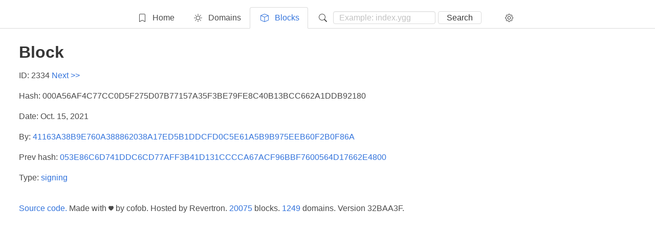

--- FILE ---
content_type: text/html; charset=utf-8
request_url: https://viewer.alfis.name/block/2334
body_size: 6562
content:
<!DOCTYPE html>



<html lang="ru_RU"><head><meta charset="UTF-8"><title>Block 2334 - Alfis</title><meta name="viewport" content="width=device-width, initial-scale=1"/><link rel="stylesheet" href="/static/css/all.css?v=32BAA3F"><link rel="shortcut icon" href="/favicon.ico?v=32BAA3F"><meta property="og:type" content="website"/><meta property="og:locale" content="ru_RU"><meta property="og:site_name" content="alfis viewer"><meta property="og:title" content="Block 2334 - Alfis" /><meta property="og:url" content="http://viewer.alfis.name/block/2334" /><meta property="og:title" content="Block 2334 - Alfis" /><meta property="og:description" content="View this block data"></head><body><script src="/static/js/all.js?v=32BAA3F"></script><div class="main"><div class="row header tabs is-centered is-boxed"><ul><li class="tab" id="tab-main"><a href="/"><span class="icon"><svg xmlns="http://www.w3.org/2000/svg" width="16" height="16" fill="currentColor" class="bi bi-bookmark" viewBox="0 0 16 16"><path d="M2 2a2 2 0 0 1 2-2h8a2 2 0 0 1 2 2v13.5a.5.5 0 0 1-.777.416L8 13.101l-5.223 2.815A.5.5 0 0 1 2 15.5V2zm2-1a1 1 0 0 0-1 1v12.566l4.723-2.482a.5.5 0 0 1 .554 0L13 14.566V2a1 1 0 0 0-1-1H4z"/></svg></span><span>Home</span></a></li><li class="tab" id="tab-domain"><a href="/domain/"><span class="icon"><svg xmlns="http://www.w3.org/2000/svg" width="16" height="16" fill="currentColor" class="bi bi-brightness-high" viewBox="0 0 16 16"><path d="M8 11a3 3 0 1 1 0-6 3 3 0 0 1 0 6zm0 1a4 4 0 1 0 0-8 4 4 0 0 0 0 8zM8 0a.5.5 0 0 1 .5.5v2a.5.5 0 0 1-1 0v-2A.5.5 0 0 1 8 0zm0 13a.5.5 0 0 1 .5.5v2a.5.5 0 0 1-1 0v-2A.5.5 0 0 1 8 13zm8-5a.5.5 0 0 1-.5.5h-2a.5.5 0 0 1 0-1h2a.5.5 0 0 1 .5.5zM3 8a.5.5 0 0 1-.5.5h-2a.5.5 0 0 1 0-1h2A.5.5 0 0 1 3 8zm10.657-5.657a.5.5 0 0 1 0 .707l-1.414 1.415a.5.5 0 1 1-.707-.708l1.414-1.414a.5.5 0 0 1 .707 0zm-9.193 9.193a.5.5 0 0 1 0 .707L3.05 13.657a.5.5 0 0 1-.707-.707l1.414-1.414a.5.5 0 0 1 .707 0zm9.193 2.121a.5.5 0 0 1-.707 0l-1.414-1.414a.5.5 0 0 1 .707-.707l1.414 1.414a.5.5 0 0 1 0 .707zM4.464 4.465a.5.5 0 0 1-.707 0L2.343 3.05a.5.5 0 1 1 .707-.707l1.414 1.414a.5.5 0 0 1 0 .708z"/></svg></span><span>Domains</span></a></li><li class="tab" id="tab-block"><a href="/block/"><span class="icon"><svg xmlns="http://www.w3.org/2000/svg" width="16" height="16" fill="currentColor" class="bi bi-box" viewBox="0 0 16 16"><path d="M8.186 1.113a.5.5 0 0 0-.372 0L1.846 3.5 8 5.961 14.154 3.5 8.186 1.113zM15 4.239l-6.5 2.6v7.922l6.5-2.6V4.24zM7.5 14.762V6.838L1 4.239v7.923l6.5 2.6zM7.443.184a1.5 1.5 0 0 1 1.114 0l7.129 2.852A.5.5 0 0 1 16 3.5v8.662a1 1 0 0 1-.629.928l-7.185 2.874a.5.5 0 0 1-.372 0L.63 13.09a1 1 0 0 1-.63-.928V3.5a.5.5 0 0 1 .314-.464L7.443.184z"/></svg></span><span>Blocks</span></a></li><li class="tab" id="tab-search"><a><span class="icon"><svg xmlns="http://www.w3.org/2000/svg" width="16" height="16" fill="currentColor" class="bi bi-search" viewBox="0 0 16 16"><path d="M11.742 10.344a6.5 6.5 0 1 0-1.397 1.398h-.001c.03.04.062.078.098.115l3.85 3.85a1 1 0 0 0 1.415-1.414l-3.85-3.85a1.007 1.007 0 0 0-.115-.1zM12 6.5a5.5 5.5 0 1 1-11 0 5.5 5.5 0 0 1 11 0z"/></svg></span><form action="/search/" method="get"><input class="input" style="height: 25px; width: 200px; margin-right: 5px;" name="query" type="text" required placeholder="Example: index.ygg" value=""><button type="submit" style="height: 25px;" class="button">Search</button></form></a></li><li class="tab" id="tab-settings"><a href="/settings/"><span class="icon"><svg xmlns="http://www.w3.org/2000/svg" width="16" height="16" fill="currentColor" class="bi bi-gear" viewBox="0 0 16 16"><path d="M8 4.754a3.246 3.246 0 1 0 0 6.492 3.246 3.246 0 0 0 0-6.492zM5.754 8a2.246 2.246 0 1 1 4.492 0 2.246 2.246 0 0 1-4.492 0z"/><path d="M9.796 1.343c-.527-1.79-3.065-1.79-3.592 0l-.094.319a.873.873 0 0 1-1.255.52l-.292-.16c-1.64-.892-3.433.902-2.54 2.541l.159.292a.873.873 0 0 1-.52 1.255l-.319.094c-1.79.527-1.79 3.065 0 3.592l.319.094a.873.873 0 0 1 .52 1.255l-.16.292c-.892 1.64.901 3.434 2.541 2.54l.292-.159a.873.873 0 0 1 1.255.52l.094.319c.527 1.79 3.065 1.79 3.592 0l.094-.319a.873.873 0 0 1 1.255-.52l.292.16c1.64.893 3.434-.902 2.54-2.541l-.159-.292a.873.873 0 0 1 .52-1.255l.319-.094c1.79-.527 1.79-3.065 0-3.592l-.319-.094a.873.873 0 0 1-.52-1.255l.16-.292c.893-1.64-.902-3.433-2.541-2.54l-.292.159a.873.873 0 0 1-1.255-.52l-.094-.319zm-2.633.283c.246-.835 1.428-.835 1.674 0l.094.319a1.873 1.873 0 0 0 2.693 1.115l.291-.16c.764-.415 1.6.42 1.184 1.185l-.159.292a1.873 1.873 0 0 0 1.116 2.692l.318.094c.835.246.835 1.428 0 1.674l-.319.094a1.873 1.873 0 0 0-1.115 2.693l.16.291c.415.764-.42 1.6-1.185 1.184l-.291-.159a1.873 1.873 0 0 0-2.693 1.116l-.094.318c-.246.835-1.428.835-1.674 0l-.094-.319a1.873 1.873 0 0 0-2.692-1.115l-.292.16c-.764.415-1.6-.42-1.184-1.185l.159-.291A1.873 1.873 0 0 0 1.945 8.93l-.319-.094c-.835-.246-.835-1.428 0-1.674l.319-.094A1.873 1.873 0 0 0 3.06 4.377l-.16-.292c-.415-.764.42-1.6 1.185-1.184l.292.159a1.873 1.873 0 0 0 2.692-1.115l.094-.319z"/></svg></span></a></li></ul></div><div class="tab row page"><div class="content"><h1>Block</h1><p>ID: 2334 <a href="/block/2335">Next >></a></p><p>Hash: 000A56AF4C77CC0D5F275D07B77157A35F3BE79FE8C40B13BCC662A1DDB92180</p><p>Date: Oct. 15, 2021</p><p>By: <a href="/key/41163A38B9E760A388862038A17ED5B1DDCFD0C5E61A5B9B975EEB60F2B0F86A">41163A38B9E760A388862038A17ED5B1DDCFD0C5E61A5B9B975EEB60F2B0F86A</a></p><p>Prev hash: <a href="/block/2333">053E86C6D741DDC6CD77AFF3B41D131CCCCA67ACF96BBF7600564D17662E4800</a></p><p>Type: <a href="/block/2331">signing</a></p><p style="bottom: 0px; padding-bottom: 20px; padding-top: 20px;"><a href="https://sr.ht/~cofob/AlfisViewer">Source code.</a>
    Made with
    <svg xmlns="http://www.w3.org/2000/svg" width="10" height="10" fill="currentColor" class="bi bi-heart-fill" viewBox="0 0 16 16"><path fill-rule="evenodd" d="M8 1.314C12.438-3.248 23.534 4.735 8 15-7.534 4.736 3.562-3.248 8 1.314z"/></svg>
    by cofob.
    Hosted by Revertron.
    <a href="/block/">20075</a> blocks.
    <a href="/domain/">1249</a> domains.
    Version 32BAA3F.
</p></div></div></div><div class="notification mini is-warning is-hidden" id="notification_warning"><button class="delete" id="warning_close"></button><p id="warning_text"></p></div><div class="notification mini is-danger is-hidden" id="notification_error"><button class="delete" id="error_close"></button><p id="error_text"></p></div><div class="notification mini is-success is-hidden" id="notification_success"><button class="delete" id="success_close"></button><p id="success_text"></p></div><script>hljs.initHighlightingOnLoad();</script><script>set_tab('block')</script></body></html>
